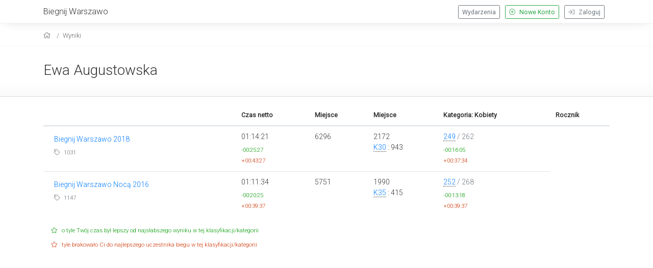

--- FILE ---
content_type: text/html; charset=UTF-8
request_url: https://www.biegnijwarszawo.pl/startmeta/results/86544/
body_size: 1903
content:
<!DOCTYPE html>
<html xmlns="https://www.w3.org/1999/xhtml"  lang="pl" xml:lang="pl" xmlns:og="https://ogp.me/ns#" xmlns:fb="https://www.facebook.com/2008/fbml">
<head>
<!-- Google tag (gtag.js) -->
<script async src="https://www.googletagmanager.com/gtag/js?id=G-5QW145GZN1"></script>
<script>
  window.dataLayer = window.dataLayer || [];
  function gtag(){dataLayer.push(arguments);}
  gtag('js', new Date());

  gtag('config', 'G-5QW145GZN1');
</script>
<base href="https://www.biegnijwarszawo.pl/startmeta/" />
<meta http-equiv="Content-Type" content="text/html; charset=UTF-8" />
<meta charset="utf-8">
<meta name="viewport" content="width=device-width, initial-scale=1, shrink-to-fit=no">
<meta name="Generator" content="StartMeta.pl" />
<meta name="robots" content="index,follow" />


<link href="https://www.biegnijwarszawo.pl/startmeta/themes/startmeta/assets/images/fb_box.png" rel="icon" type="image/png"/>
<meta property="og:image" content="https://www.biegnijwarszawo.pl/startmeta/themes/startmeta/assets/images/fb_box.png"/>
<meta property="og:title" content=""/>
<meta property="og:description" content=" " />
<meta property="og:type" content="website" />
<meta name="description" content=" " />
<meta name="keywords" content="Biegnij Warszawo, startmeta" />

<title> Biegnij Warszawo</title>
<link rel="stylesheet" type="text/css" href="assets/bootstrap/css/bootstrap.css">
<link rel="stylesheet" type="text/css" href="assets/fancybox/jquery.fancybox.min.css">
<link rel="stylesheet" type="text/css" href="assets/lib/leaflet/leaflet.css"/>
<link rel="stylesheet" type="text/css" href="assets/css/style.css"/>
<link rel="stylesheet" type="text/css" href="assets/css/theme.css" />
<link rel="stylesheet" type="text/css" href="themes/startmeta/assets/css/custom.css" />
<!-- font awesome -->
<link href="assets/fontawesome-pro/css/all.min.css" rel="stylesheet">
</head>

<body>


<div id="kontener">

<header class="clearfix">
  <div class="container">
  	<div class="row nomar">

      <div class="col nopad push-btm-10">
	    	<a href="https://biegnijwarszawo.pl/" class="text-size-12 siteHeader">Biegnij Warszawo</a>
			</div>
      <div class="col-2 nopad hamburger">
        <div class="menuSwitcher">
          <i class="fal fa-bars"></i>
        </div>
      </div>

				<div class="col nopad eventNav standard">
	   			          <a href="https://www.biegnijwarszawo.pl/startmeta/login" class="btn btn-outline-secondary btn-sm right push-r10">
              <i class="fal fa-sign-in push-r5"></i> Zaloguj
          </a>
          <a href="https://www.biegnijwarszawo.pl/startmeta/newaccount" class="btn btn-outline-success btn-sm right push-r10">
            <i class="fal fa-plus-circle push-r5"></i> Nowe Konto
          </a>
          <a class="btn btn-sm btn-outline-secondary right push-r10 " href="https://www.biegnijwarszawo.pl/startmeta/">Wydarzenia</a>

          </div>
  </div>
</div>
  <div class="eventNav mobile">
     <div class="mobileMenu">

              <a href="https://www.biegnijwarszawo.pl/startmeta/login" class="eventBtn">
          <div class="container">Zaloguj</div>
        </a>
        <a href="https://www.biegnijwarszawo.pl/startmeta/newaccount" class="eventBtn">
          <div class="container">Nowe Konto</div>
        </a>
        <a class="eventBtn " href="https://www.biegnijwarszawo.pl/startmeta/">
          <div class="container">Wydarzenia</div>
        </a>
        
       </div>
     </div>
     
</header>

<div class="container-fluid breadKontener">
  <div class="container bread">
    <nav aria-label="breadcrumb">
    <ol class="breadcrumb">
      <li class="breadcrumb-item">
        <a href="https://www.biegnijwarszawo.pl/startmeta/" aria-label="home"><i class="fal fa-home"></i></a>
      </li>

    
    
    
    
          <li class="breadcrumb-item"><a aria-label="results" href="https://www.biegnijwarszawo.pl/startmeta/results/86544/">Wyniki</a></li>
    
    
    
    
    
    

    
    
    
    
    
    
    
    
    
    
    
    
        </ol>
  </nav>
  </div>
</div>
<div id="fullclip">
  <div id="content">
<div class="wyniki">

<div class="userData">
    <div class="container push-5">
    <div class="nopad">
    <div class="push-15 push-btm-25">
      <div class="clearfix push-btm-5">

        <div class="left">
        <h2 class="push-15">
                      <a href="results/86544/">
              Ewa Augustowska
            </a>
                  </h2>
          <div class="tagline push-10 text-size-08">

                                  </div>

        </div>
      </div>
    </div>
    </div>
  </div>
  
  </div>

<!--<div class="fb-like" data-href="https://www.biegnijwarszawo.pl/startmeta/results/86544/" data-height="25" data-colorscheme="light" data-layout="button_count" data-action="like" data-show-faces="false" data-send="true"></div>-->

<div class="container push-15 push-btm-15">
  

<table border="0" cellspacing="0" cellpadding="0" class="table table-hover table-results table-responsive-sm-sm">
  <thead>
  <tr>
    <th></th>
    <th>Czas netto</th>
              <th>Miejsce</th>
            <th>Miejsce</th>
    <th>Kategoria: Kobiety</th>
            <th>Rocznik</th>    </tr>
 </thead>
 <tbody>
      <tr>
      <td>
        <div class="push-5 push-l10 push-btm-10 clearfix">
<a href="BW18/lista-startowa/?sort=mUp">Biegnij Warszawo 2018</a>
<div class="push-5 text-muted text-size-08">
<i class="fal fa-tag"></i> 1031
</div>

<div class="push-5">
</div>
 </div>
</td>

<td  valign="middle">     <div class="czasFinish">01:14:21</div>
        <div class="najlepszy text-size-08">-00:25:27</div>
            <div class="najgorszy text-size-08">+00:43:27</div>
        </td>

  <td valign="middle">
    6296
      </td>

  <td valign="middle">
          <span>2172</span>
              <div><a style="text-decoration:none; border-bottom:1px dotted #333;" href="https://www.biegnijwarszawo.pl/startmeta/BW18/wyniki/c/K30/">K30</a> : 943</div>  </td>

  

  <td valign="middle">  <div class="miejsce"><a href="https://www.biegnijwarszawo.pl/startmeta/BW18/wyniki/t/1981/" style="text-decoration:none; border-bottom:1px dotted #333;">
    249</a> <span class="text-muted"> / 262</span></div>    <div class="najlepszy text-size-08">-00:16:05</div>
      <div class="najgorszy text-size-08">+00:37:34</div>
  </td>

</tr>



    <tr>
      <td>
        <div class="push-5 push-l10 push-btm-10 clearfix">
<a href="BWN16/lista-startowa/?sort=mUp">Biegnij Warszawo Nocą 2016</a>
<div class="push-5 text-muted text-size-08">
<i class="fal fa-tag"></i> 1147
</div>

<div class="push-5">
</div>
 </div>
</td>

<td  valign="middle">     <div class="czasFinish">01:11:34</div>
        <div class="najlepszy text-size-08">-00:20:25</div>
            <div class="najgorszy text-size-08">+00:39:37</div>
        </td>

  <td valign="middle">
    5751
      </td>

  <td valign="middle">
          <span>1990</span>
              <div><a style="text-decoration:none; border-bottom:1px dotted #333;" href="https://www.biegnijwarszawo.pl/startmeta/BWN16/wyniki/c/K35/">K35</a> : 415</div>  </td>

  

  <td valign="middle">  <div class="miejsce"><a href="https://www.biegnijwarszawo.pl/startmeta/BWN16/wyniki/t/1981/" style="text-decoration:none; border-bottom:1px dotted #333;">
    252</a> <span class="text-muted"> / 268</span></div>    <div class="najlepszy text-size-08">-00:13:18</div>
      <div class="najgorszy text-size-08">+00:39:37</div>
  </td>

</tr>



</tbody>
</table>
 <div class="text-size-08" style=" color:#CCC; line-height:2.0rem; padding:0 15px;">
  <span style="color:#090;"><i class="fal fa-star"></i> o tyle Twój czas był lepszy od najsłabszego wyniku w tej klasyfikacji/kategorii</span><br/>
  <span style="color:#C30;"><i class="fal fa-star"></i>  tyle brakowało Ci do najlepszego uczestnika biegu w tej klasyfikacji/kategorii</span>
</div>




</div>
</div>
